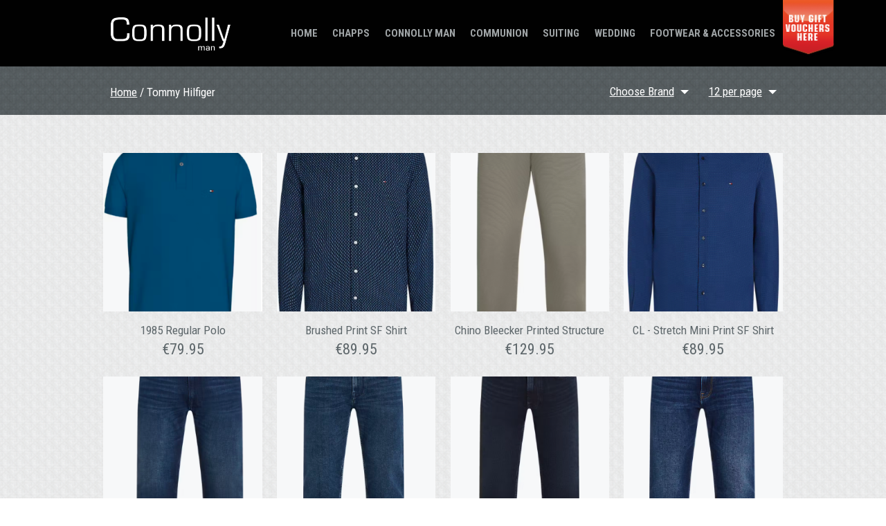

--- FILE ---
content_type: text/html; charset=UTF-8
request_url: http://www.connollyman.com/product-category/fashion/tommy-hilfiger-fashion/
body_size: 16737
content:
<!doctype html>
<html lang="en-US" id="html">
<head>
    <meta charset="utf-8" />
<script type="text/javascript">
/* <![CDATA[ */
var gform;gform||(document.addEventListener("gform_main_scripts_loaded",function(){gform.scriptsLoaded=!0}),document.addEventListener("gform/theme/scripts_loaded",function(){gform.themeScriptsLoaded=!0}),window.addEventListener("DOMContentLoaded",function(){gform.domLoaded=!0}),gform={domLoaded:!1,scriptsLoaded:!1,themeScriptsLoaded:!1,isFormEditor:()=>"function"==typeof InitializeEditor,callIfLoaded:function(o){return!(!gform.domLoaded||!gform.scriptsLoaded||!gform.themeScriptsLoaded&&!gform.isFormEditor()||(gform.isFormEditor()&&console.warn("The use of gform.initializeOnLoaded() is deprecated in the form editor context and will be removed in Gravity Forms 3.1."),o(),0))},initializeOnLoaded:function(o){gform.callIfLoaded(o)||(document.addEventListener("gform_main_scripts_loaded",()=>{gform.scriptsLoaded=!0,gform.callIfLoaded(o)}),document.addEventListener("gform/theme/scripts_loaded",()=>{gform.themeScriptsLoaded=!0,gform.callIfLoaded(o)}),window.addEventListener("DOMContentLoaded",()=>{gform.domLoaded=!0,gform.callIfLoaded(o)}))},hooks:{action:{},filter:{}},addAction:function(o,r,e,t){gform.addHook("action",o,r,e,t)},addFilter:function(o,r,e,t){gform.addHook("filter",o,r,e,t)},doAction:function(o){gform.doHook("action",o,arguments)},applyFilters:function(o){return gform.doHook("filter",o,arguments)},removeAction:function(o,r){gform.removeHook("action",o,r)},removeFilter:function(o,r,e){gform.removeHook("filter",o,r,e)},addHook:function(o,r,e,t,n){null==gform.hooks[o][r]&&(gform.hooks[o][r]=[]);var d=gform.hooks[o][r];null==n&&(n=r+"_"+d.length),gform.hooks[o][r].push({tag:n,callable:e,priority:t=null==t?10:t})},doHook:function(r,o,e){var t;if(e=Array.prototype.slice.call(e,1),null!=gform.hooks[r][o]&&((o=gform.hooks[r][o]).sort(function(o,r){return o.priority-r.priority}),o.forEach(function(o){"function"!=typeof(t=o.callable)&&(t=window[t]),"action"==r?t.apply(null,e):e[0]=t.apply(null,e)})),"filter"==r)return e[0]},removeHook:function(o,r,t,n){var e;null!=gform.hooks[o][r]&&(e=(e=gform.hooks[o][r]).filter(function(o,r,e){return!!(null!=n&&n!=o.tag||null!=t&&t!=o.priority)}),gform.hooks[o][r]=e)}});
/* ]]> */
</script>

    <meta name="viewport" content="width=device-width, initial-scale=1.0" />
    <title>Connolly Man | Wedding Hire | Formal Suits | Debs &raquo; Product categories &raquo; Tommy Hilfiger</title>
    <meta name='robots' content='max-image-preview:large' />
<link rel="alternate" type="application/rss+xml" title="Connolly Man | Wedding Hire | Formal Suits | Debs &raquo; Tommy Hilfiger Category Feed" href="http://www.connollyman.com/product-category/tommy-hilfiger-fashion/feed/" />
<style id='wp-img-auto-sizes-contain-inline-css' type='text/css'>
img:is([sizes=auto i],[sizes^="auto," i]){contain-intrinsic-size:3000px 1500px}
/*# sourceURL=wp-img-auto-sizes-contain-inline-css */
</style>
<style id='wp-emoji-styles-inline-css' type='text/css'>

	img.wp-smiley, img.emoji {
		display: inline !important;
		border: none !important;
		box-shadow: none !important;
		height: 1em !important;
		width: 1em !important;
		margin: 0 0.07em !important;
		vertical-align: -0.1em !important;
		background: none !important;
		padding: 0 !important;
	}
/*# sourceURL=wp-emoji-styles-inline-css */
</style>
<style id='wp-block-library-inline-css' type='text/css'>
:root{--wp-block-synced-color:#7a00df;--wp-block-synced-color--rgb:122,0,223;--wp-bound-block-color:var(--wp-block-synced-color);--wp-editor-canvas-background:#ddd;--wp-admin-theme-color:#007cba;--wp-admin-theme-color--rgb:0,124,186;--wp-admin-theme-color-darker-10:#006ba1;--wp-admin-theme-color-darker-10--rgb:0,107,160.5;--wp-admin-theme-color-darker-20:#005a87;--wp-admin-theme-color-darker-20--rgb:0,90,135;--wp-admin-border-width-focus:2px}@media (min-resolution:192dpi){:root{--wp-admin-border-width-focus:1.5px}}.wp-element-button{cursor:pointer}:root .has-very-light-gray-background-color{background-color:#eee}:root .has-very-dark-gray-background-color{background-color:#313131}:root .has-very-light-gray-color{color:#eee}:root .has-very-dark-gray-color{color:#313131}:root .has-vivid-green-cyan-to-vivid-cyan-blue-gradient-background{background:linear-gradient(135deg,#00d084,#0693e3)}:root .has-purple-crush-gradient-background{background:linear-gradient(135deg,#34e2e4,#4721fb 50%,#ab1dfe)}:root .has-hazy-dawn-gradient-background{background:linear-gradient(135deg,#faaca8,#dad0ec)}:root .has-subdued-olive-gradient-background{background:linear-gradient(135deg,#fafae1,#67a671)}:root .has-atomic-cream-gradient-background{background:linear-gradient(135deg,#fdd79a,#004a59)}:root .has-nightshade-gradient-background{background:linear-gradient(135deg,#330968,#31cdcf)}:root .has-midnight-gradient-background{background:linear-gradient(135deg,#020381,#2874fc)}:root{--wp--preset--font-size--normal:16px;--wp--preset--font-size--huge:42px}.has-regular-font-size{font-size:1em}.has-larger-font-size{font-size:2.625em}.has-normal-font-size{font-size:var(--wp--preset--font-size--normal)}.has-huge-font-size{font-size:var(--wp--preset--font-size--huge)}.has-text-align-center{text-align:center}.has-text-align-left{text-align:left}.has-text-align-right{text-align:right}.has-fit-text{white-space:nowrap!important}#end-resizable-editor-section{display:none}.aligncenter{clear:both}.items-justified-left{justify-content:flex-start}.items-justified-center{justify-content:center}.items-justified-right{justify-content:flex-end}.items-justified-space-between{justify-content:space-between}.screen-reader-text{border:0;clip-path:inset(50%);height:1px;margin:-1px;overflow:hidden;padding:0;position:absolute;width:1px;word-wrap:normal!important}.screen-reader-text:focus{background-color:#ddd;clip-path:none;color:#444;display:block;font-size:1em;height:auto;left:5px;line-height:normal;padding:15px 23px 14px;text-decoration:none;top:5px;width:auto;z-index:100000}html :where(.has-border-color){border-style:solid}html :where([style*=border-top-color]){border-top-style:solid}html :where([style*=border-right-color]){border-right-style:solid}html :where([style*=border-bottom-color]){border-bottom-style:solid}html :where([style*=border-left-color]){border-left-style:solid}html :where([style*=border-width]){border-style:solid}html :where([style*=border-top-width]){border-top-style:solid}html :where([style*=border-right-width]){border-right-style:solid}html :where([style*=border-bottom-width]){border-bottom-style:solid}html :where([style*=border-left-width]){border-left-style:solid}html :where(img[class*=wp-image-]){height:auto;max-width:100%}:where(figure){margin:0 0 1em}html :where(.is-position-sticky){--wp-admin--admin-bar--position-offset:var(--wp-admin--admin-bar--height,0px)}@media screen and (max-width:600px){html :where(.is-position-sticky){--wp-admin--admin-bar--position-offset:0px}}

/*# sourceURL=wp-block-library-inline-css */
</style><link rel='stylesheet' id='wc-blocks-style-css' href='http://www.connollyman.com/wp-content/plugins/woocommerce/assets/client/blocks/wc-blocks.css?ver=wc-10.4.3' type='text/css' media='all' />
<style id='global-styles-inline-css' type='text/css'>
:root{--wp--preset--aspect-ratio--square: 1;--wp--preset--aspect-ratio--4-3: 4/3;--wp--preset--aspect-ratio--3-4: 3/4;--wp--preset--aspect-ratio--3-2: 3/2;--wp--preset--aspect-ratio--2-3: 2/3;--wp--preset--aspect-ratio--16-9: 16/9;--wp--preset--aspect-ratio--9-16: 9/16;--wp--preset--color--black: #000000;--wp--preset--color--cyan-bluish-gray: #abb8c3;--wp--preset--color--white: #ffffff;--wp--preset--color--pale-pink: #f78da7;--wp--preset--color--vivid-red: #cf2e2e;--wp--preset--color--luminous-vivid-orange: #ff6900;--wp--preset--color--luminous-vivid-amber: #fcb900;--wp--preset--color--light-green-cyan: #7bdcb5;--wp--preset--color--vivid-green-cyan: #00d084;--wp--preset--color--pale-cyan-blue: #8ed1fc;--wp--preset--color--vivid-cyan-blue: #0693e3;--wp--preset--color--vivid-purple: #9b51e0;--wp--preset--gradient--vivid-cyan-blue-to-vivid-purple: linear-gradient(135deg,rgb(6,147,227) 0%,rgb(155,81,224) 100%);--wp--preset--gradient--light-green-cyan-to-vivid-green-cyan: linear-gradient(135deg,rgb(122,220,180) 0%,rgb(0,208,130) 100%);--wp--preset--gradient--luminous-vivid-amber-to-luminous-vivid-orange: linear-gradient(135deg,rgb(252,185,0) 0%,rgb(255,105,0) 100%);--wp--preset--gradient--luminous-vivid-orange-to-vivid-red: linear-gradient(135deg,rgb(255,105,0) 0%,rgb(207,46,46) 100%);--wp--preset--gradient--very-light-gray-to-cyan-bluish-gray: linear-gradient(135deg,rgb(238,238,238) 0%,rgb(169,184,195) 100%);--wp--preset--gradient--cool-to-warm-spectrum: linear-gradient(135deg,rgb(74,234,220) 0%,rgb(151,120,209) 20%,rgb(207,42,186) 40%,rgb(238,44,130) 60%,rgb(251,105,98) 80%,rgb(254,248,76) 100%);--wp--preset--gradient--blush-light-purple: linear-gradient(135deg,rgb(255,206,236) 0%,rgb(152,150,240) 100%);--wp--preset--gradient--blush-bordeaux: linear-gradient(135deg,rgb(254,205,165) 0%,rgb(254,45,45) 50%,rgb(107,0,62) 100%);--wp--preset--gradient--luminous-dusk: linear-gradient(135deg,rgb(255,203,112) 0%,rgb(199,81,192) 50%,rgb(65,88,208) 100%);--wp--preset--gradient--pale-ocean: linear-gradient(135deg,rgb(255,245,203) 0%,rgb(182,227,212) 50%,rgb(51,167,181) 100%);--wp--preset--gradient--electric-grass: linear-gradient(135deg,rgb(202,248,128) 0%,rgb(113,206,126) 100%);--wp--preset--gradient--midnight: linear-gradient(135deg,rgb(2,3,129) 0%,rgb(40,116,252) 100%);--wp--preset--font-size--small: 13px;--wp--preset--font-size--medium: 20px;--wp--preset--font-size--large: 36px;--wp--preset--font-size--x-large: 42px;--wp--preset--spacing--20: 0.44rem;--wp--preset--spacing--30: 0.67rem;--wp--preset--spacing--40: 1rem;--wp--preset--spacing--50: 1.5rem;--wp--preset--spacing--60: 2.25rem;--wp--preset--spacing--70: 3.38rem;--wp--preset--spacing--80: 5.06rem;--wp--preset--shadow--natural: 6px 6px 9px rgba(0, 0, 0, 0.2);--wp--preset--shadow--deep: 12px 12px 50px rgba(0, 0, 0, 0.4);--wp--preset--shadow--sharp: 6px 6px 0px rgba(0, 0, 0, 0.2);--wp--preset--shadow--outlined: 6px 6px 0px -3px rgb(255, 255, 255), 6px 6px rgb(0, 0, 0);--wp--preset--shadow--crisp: 6px 6px 0px rgb(0, 0, 0);}:where(.is-layout-flex){gap: 0.5em;}:where(.is-layout-grid){gap: 0.5em;}body .is-layout-flex{display: flex;}.is-layout-flex{flex-wrap: wrap;align-items: center;}.is-layout-flex > :is(*, div){margin: 0;}body .is-layout-grid{display: grid;}.is-layout-grid > :is(*, div){margin: 0;}:where(.wp-block-columns.is-layout-flex){gap: 2em;}:where(.wp-block-columns.is-layout-grid){gap: 2em;}:where(.wp-block-post-template.is-layout-flex){gap: 1.25em;}:where(.wp-block-post-template.is-layout-grid){gap: 1.25em;}.has-black-color{color: var(--wp--preset--color--black) !important;}.has-cyan-bluish-gray-color{color: var(--wp--preset--color--cyan-bluish-gray) !important;}.has-white-color{color: var(--wp--preset--color--white) !important;}.has-pale-pink-color{color: var(--wp--preset--color--pale-pink) !important;}.has-vivid-red-color{color: var(--wp--preset--color--vivid-red) !important;}.has-luminous-vivid-orange-color{color: var(--wp--preset--color--luminous-vivid-orange) !important;}.has-luminous-vivid-amber-color{color: var(--wp--preset--color--luminous-vivid-amber) !important;}.has-light-green-cyan-color{color: var(--wp--preset--color--light-green-cyan) !important;}.has-vivid-green-cyan-color{color: var(--wp--preset--color--vivid-green-cyan) !important;}.has-pale-cyan-blue-color{color: var(--wp--preset--color--pale-cyan-blue) !important;}.has-vivid-cyan-blue-color{color: var(--wp--preset--color--vivid-cyan-blue) !important;}.has-vivid-purple-color{color: var(--wp--preset--color--vivid-purple) !important;}.has-black-background-color{background-color: var(--wp--preset--color--black) !important;}.has-cyan-bluish-gray-background-color{background-color: var(--wp--preset--color--cyan-bluish-gray) !important;}.has-white-background-color{background-color: var(--wp--preset--color--white) !important;}.has-pale-pink-background-color{background-color: var(--wp--preset--color--pale-pink) !important;}.has-vivid-red-background-color{background-color: var(--wp--preset--color--vivid-red) !important;}.has-luminous-vivid-orange-background-color{background-color: var(--wp--preset--color--luminous-vivid-orange) !important;}.has-luminous-vivid-amber-background-color{background-color: var(--wp--preset--color--luminous-vivid-amber) !important;}.has-light-green-cyan-background-color{background-color: var(--wp--preset--color--light-green-cyan) !important;}.has-vivid-green-cyan-background-color{background-color: var(--wp--preset--color--vivid-green-cyan) !important;}.has-pale-cyan-blue-background-color{background-color: var(--wp--preset--color--pale-cyan-blue) !important;}.has-vivid-cyan-blue-background-color{background-color: var(--wp--preset--color--vivid-cyan-blue) !important;}.has-vivid-purple-background-color{background-color: var(--wp--preset--color--vivid-purple) !important;}.has-black-border-color{border-color: var(--wp--preset--color--black) !important;}.has-cyan-bluish-gray-border-color{border-color: var(--wp--preset--color--cyan-bluish-gray) !important;}.has-white-border-color{border-color: var(--wp--preset--color--white) !important;}.has-pale-pink-border-color{border-color: var(--wp--preset--color--pale-pink) !important;}.has-vivid-red-border-color{border-color: var(--wp--preset--color--vivid-red) !important;}.has-luminous-vivid-orange-border-color{border-color: var(--wp--preset--color--luminous-vivid-orange) !important;}.has-luminous-vivid-amber-border-color{border-color: var(--wp--preset--color--luminous-vivid-amber) !important;}.has-light-green-cyan-border-color{border-color: var(--wp--preset--color--light-green-cyan) !important;}.has-vivid-green-cyan-border-color{border-color: var(--wp--preset--color--vivid-green-cyan) !important;}.has-pale-cyan-blue-border-color{border-color: var(--wp--preset--color--pale-cyan-blue) !important;}.has-vivid-cyan-blue-border-color{border-color: var(--wp--preset--color--vivid-cyan-blue) !important;}.has-vivid-purple-border-color{border-color: var(--wp--preset--color--vivid-purple) !important;}.has-vivid-cyan-blue-to-vivid-purple-gradient-background{background: var(--wp--preset--gradient--vivid-cyan-blue-to-vivid-purple) !important;}.has-light-green-cyan-to-vivid-green-cyan-gradient-background{background: var(--wp--preset--gradient--light-green-cyan-to-vivid-green-cyan) !important;}.has-luminous-vivid-amber-to-luminous-vivid-orange-gradient-background{background: var(--wp--preset--gradient--luminous-vivid-amber-to-luminous-vivid-orange) !important;}.has-luminous-vivid-orange-to-vivid-red-gradient-background{background: var(--wp--preset--gradient--luminous-vivid-orange-to-vivid-red) !important;}.has-very-light-gray-to-cyan-bluish-gray-gradient-background{background: var(--wp--preset--gradient--very-light-gray-to-cyan-bluish-gray) !important;}.has-cool-to-warm-spectrum-gradient-background{background: var(--wp--preset--gradient--cool-to-warm-spectrum) !important;}.has-blush-light-purple-gradient-background{background: var(--wp--preset--gradient--blush-light-purple) !important;}.has-blush-bordeaux-gradient-background{background: var(--wp--preset--gradient--blush-bordeaux) !important;}.has-luminous-dusk-gradient-background{background: var(--wp--preset--gradient--luminous-dusk) !important;}.has-pale-ocean-gradient-background{background: var(--wp--preset--gradient--pale-ocean) !important;}.has-electric-grass-gradient-background{background: var(--wp--preset--gradient--electric-grass) !important;}.has-midnight-gradient-background{background: var(--wp--preset--gradient--midnight) !important;}.has-small-font-size{font-size: var(--wp--preset--font-size--small) !important;}.has-medium-font-size{font-size: var(--wp--preset--font-size--medium) !important;}.has-large-font-size{font-size: var(--wp--preset--font-size--large) !important;}.has-x-large-font-size{font-size: var(--wp--preset--font-size--x-large) !important;}
/*# sourceURL=global-styles-inline-css */
</style>

<style id='classic-theme-styles-inline-css' type='text/css'>
/*! This file is auto-generated */
.wp-block-button__link{color:#fff;background-color:#32373c;border-radius:9999px;box-shadow:none;text-decoration:none;padding:calc(.667em + 2px) calc(1.333em + 2px);font-size:1.125em}.wp-block-file__button{background:#32373c;color:#fff;text-decoration:none}
/*# sourceURL=/wp-includes/css/classic-themes.min.css */
</style>
<link rel='stylesheet' id='jquery-smooth-scroll-css' href='http://www.connollyman.com/wp-content/plugins/jquery-smooth-scroll/css/style.css?ver=6.9' type='text/css' media='all' />
<link rel='stylesheet' id='woocommerce-layout-css' href='http://www.connollyman.com/wp-content/plugins/woocommerce/assets/css/woocommerce-layout.css?ver=10.4.3' type='text/css' media='all' />
<link rel='stylesheet' id='woocommerce-smallscreen-css' href='http://www.connollyman.com/wp-content/plugins/woocommerce/assets/css/woocommerce-smallscreen.css?ver=10.4.3' type='text/css' media='only screen and (max-width: 768px)' />
<link rel='stylesheet' id='woocommerce-general-css' href='http://www.connollyman.com/wp-content/plugins/woocommerce/assets/css/woocommerce.css?ver=10.4.3' type='text/css' media='all' />
<style id='woocommerce-inline-inline-css' type='text/css'>
.woocommerce form .form-row .required { visibility: visible; }
/*# sourceURL=woocommerce-inline-inline-css */
</style>
<link rel='stylesheet' id='style-css' href='http://www.connollyman.com/wp-content/themes/connolly/style.css?ver=6.9' type='text/css' media='all' />
<link rel='stylesheet' id='acton-styles-css' href='http://www.connollyman.com/wp-content/themes/connolly/styles/acton-styles.css?ver=6.9' type='text/css' media='all' />
<link rel='stylesheet' id='smoothness-css' href='http://www.connollyman.com/wp-content/themes/connolly/css/jquery-ui.structure.min.css?ver=6.9' type='text/css' media='all' />
<script type="text/javascript" src="http://www.connollyman.com/wp-includes/js/jquery/jquery.min.js?ver=3.7.1" id="jquery-core-js"></script>
<script type="text/javascript" src="http://www.connollyman.com/wp-includes/js/jquery/jquery-migrate.min.js?ver=3.4.1" id="jquery-migrate-js"></script>
<script type="text/javascript" src="http://www.connollyman.com/wp-content/plugins/woocommerce/assets/js/jquery-blockui/jquery.blockUI.min.js?ver=2.7.0-wc.10.4.3" id="wc-jquery-blockui-js" defer="defer" data-wp-strategy="defer"></script>
<script type="text/javascript" src="http://www.connollyman.com/wp-content/plugins/woocommerce/assets/js/js-cookie/js.cookie.min.js?ver=2.1.4-wc.10.4.3" id="wc-js-cookie-js" defer="defer" data-wp-strategy="defer"></script>
<script type="text/javascript" id="woocommerce-js-extra">
/* <![CDATA[ */
var woocommerce_params = {"ajax_url":"/wp-admin/admin-ajax.php","wc_ajax_url":"/?wc-ajax=%%endpoint%%","i18n_password_show":"Show password","i18n_password_hide":"Hide password"};
//# sourceURL=woocommerce-js-extra
/* ]]> */
</script>
<script type="text/javascript" src="http://www.connollyman.com/wp-content/plugins/woocommerce/assets/js/frontend/woocommerce.min.js?ver=10.4.3" id="woocommerce-js" defer="defer" data-wp-strategy="defer"></script>
<link rel="https://api.w.org/" href="http://www.connollyman.com/wp-json/" /><link rel="alternate" title="JSON" type="application/json" href="http://www.connollyman.com/wp-json/wp/v2/product_cat/62" /><link rel="EditURI" type="application/rsd+xml" title="RSD" href="http://www.connollyman.com/xmlrpc.php?rsd" />
<script type="text/javascript">
(function(url){
	if(/(?:Chrome\/26\.0\.1410\.63 Safari\/537\.31|WordfenceTestMonBot)/.test(navigator.userAgent)){ return; }
	var addEvent = function(evt, handler) {
		if (window.addEventListener) {
			document.addEventListener(evt, handler, false);
		} else if (window.attachEvent) {
			document.attachEvent('on' + evt, handler);
		}
	};
	var removeEvent = function(evt, handler) {
		if (window.removeEventListener) {
			document.removeEventListener(evt, handler, false);
		} else if (window.detachEvent) {
			document.detachEvent('on' + evt, handler);
		}
	};
	var evts = 'contextmenu dblclick drag dragend dragenter dragleave dragover dragstart drop keydown keypress keyup mousedown mousemove mouseout mouseover mouseup mousewheel scroll'.split(' ');
	var logHuman = function() {
		if (window.wfLogHumanRan) { return; }
		window.wfLogHumanRan = true;
		var wfscr = document.createElement('script');
		wfscr.type = 'text/javascript';
		wfscr.async = true;
		wfscr.src = url + '&r=' + Math.random();
		(document.getElementsByTagName('head')[0]||document.getElementsByTagName('body')[0]).appendChild(wfscr);
		for (var i = 0; i < evts.length; i++) {
			removeEvent(evts[i], logHuman);
		}
	};
	for (var i = 0; i < evts.length; i++) {
		addEvent(evts[i], logHuman);
	}
})('//www.connollyman.com/?wordfence_lh=1&hid=242CC6C908EEEE0FFD321BBF5A8320C3');
</script>	<noscript><style>.woocommerce-product-gallery{ opacity: 1 !important; }</style></noscript>
	<style type="text/css">.recentcomments a{display:inline !important;padding:0 !important;margin:0 !important;}</style>    <script type="text/javascript">
        WebFontConfig = {
            google: { families: [ 'Roboto+Condensed:300italic,400italic,700italic,400,700,300:latin', 'Michroma::latin' ] }
        };
        (function() {
            var wf = document.createElement('script');
            wf.src = ('https:' == document.location.protocol ? 'https' : 'http') +
            '://ajax.googleapis.com/ajax/libs/webfont/1/webfont.js';
            wf.type = 'text/javascript';
            wf.async = 'true';
            var s = document.getElementsByTagName('script')[0];
            s.parentNode.insertBefore(wf, s);
        })(); </script>

    <!--  meta data for Facebook  -->
    <meta property="og:title" content="1985 Regular Polo" />
    <meta property="og:site_name" content="Connolly Man | Wedding Hire | Formal Suits | Debs"/>
    <meta property="og:url" content="http://www.connollyman.com/product/1985-regular-polo-2/" />
<link rel='stylesheet' id='gforms_reset_css-css' href='http://www.connollyman.com/wp-content/plugins/gravityforms/legacy/css/formreset.min.css?ver=2.9.25' type='text/css' media='all' />
<link rel='stylesheet' id='gforms_formsmain_css-css' href='http://www.connollyman.com/wp-content/plugins/gravityforms/legacy/css/formsmain.min.css?ver=2.9.25' type='text/css' media='all' />
<link rel='stylesheet' id='gforms_ready_class_css-css' href='http://www.connollyman.com/wp-content/plugins/gravityforms/legacy/css/readyclass.min.css?ver=2.9.25' type='text/css' media='all' />
<link rel='stylesheet' id='gforms_browsers_css-css' href='http://www.connollyman.com/wp-content/plugins/gravityforms/legacy/css/browsers.min.css?ver=2.9.25' type='text/css' media='all' />
</head>
<body class="archive tax-product_cat term-tommy-hilfiger-fashion term-62 wp-theme-connolly theme-connolly woocommerce woocommerce-page woocommerce-no-js">

<div class="off-canvas-wrap" data-offcanvas>
    <header class="header contain-to-grid sticky">
        <nav class="tab-bar top-bar" data-topbar>

            <div class="columns medium-3 small-6">
                <a class="logo" href="http://www.connollyman.com"><img src="http://www.connollyman.com/wp-content/uploads/2015/07/logo.png" alt="Connonly Man logo"/></a>
            </div>
            <div class="columns medium-9 small-6">
                <section class="top-bar-section right hide-for-tablet main-menu medium-9 small-6">
                                        <ul class="menu"><li id="menu-item-32" class="menu-item menu-item-type-post_type menu-item-object-page menu-item-home menu-item-32"><a href="http://www.connollyman.com/">Home</a></li>
<li id="menu-item-31" class="menu-item menu-item-type-post_type menu-item-object-page menu-item-31"><a href="http://www.connollyman.com/chapps/">Chapps</a></li>
<li id="menu-item-30" class="menu-item menu-item-type-post_type menu-item-object-page menu-item-30"><a href="http://www.connollyman.com/lifestyle/">Connolly Man</a></li>
<li id="menu-item-4271" class="menu-item menu-item-type-custom menu-item-object-custom menu-item-4271"><a href="http://www.connollyman.com/product-category/communion-suits/">Communion</a></li>
<li id="menu-item-29" class="menu-item menu-item-type-post_type menu-item-object-page menu-item-29"><a href="http://www.connollyman.com/suiting/">Suiting</a></li>
<li id="menu-item-28" class="menu-item menu-item-type-post_type menu-item-object-page menu-item-28"><a href="http://www.connollyman.com/formal-wedding/">Wedding</a></li>
<li id="menu-item-27" class="menu-item menu-item-type-post_type menu-item-object-page menu-item-27"><a href="http://www.connollyman.com/footwear-accessories/">Footwear &#038; Accessories</a></li>
</ul>                </section>
                <section class="right-small show-for-tablet">
                    <a class="left-off-canvas-toggle menu-icon" href="#"><span></span></a>
                </section>
            </div>
                            <div class="buy-gift-banner">
                    <a href="http://www.connollyman.com/vouchers/">
                        <img src="http://www.connollyman.com/wp-content/uploads/2015/07/buy-gift.png" alt="Buy Gift Vouchers"/>
                    </a>
                </div>
            
        </nav>
    </header>
    <div class="inner-wrap">
        <section class="main-section">

<!-- from global/wrapper-start.php -->
<div id="container">
    <div id="content" role="main">
<!-- end of global/wrapper-start.php -->
        <div class="wrap default-bg-dark">
            <div class="row">
            <nav class="woocommerce-breadcrumb"><a href="http://www.connollyman.com">Home</a> &#47; Tommy Hilfiger</nav>                                <div class="filter-bar">
	                    <div class="woocommerce-notices-wrapper"></div>    <form method="POST" name="results" class="woocommerce-ordering">
        <select name="woocommerce-sort-by-columns" id="woocommerce-sort-by-columns" class="sortby" onchange="this.form.submit()">
            <option value="12"  >12 per page</option><option value="24"  >24 per page</option><option value="-1"  >All</option>        </select>
    </form>

     </span>	<form name="brands_filter" method="POST">
		<select name="brands_select">
			<option value="">Choose Brand</option>
			
				<option value="221" >Jackets</option>
			
				<option value="222" >Shirts</option>
			
				<option value="223" >Jeans</option>
			
				<option value="224" >Chinos</option>
			
				<option value="225" >Sweatpants</option>
			
				<option value="226" >Sweatshirts</option>
			
				<option value="227" >Knitwear</option>
			
				<option value="229" >T-Shirts</option>
			
				<option value="230" >Poloshirts</option>
					</select>
	</form>
                    </div>
                            </div>
        </div>

		
		<div class="category-description default-bg-light">
            <div class="row">
                            </div>
        </div>

		            <div class="products-wrap default-bg-light">
                <div class="row">
                    
                    <ul class="products-list medium-block-grid-4 small-block-grid-2">

                    
                    
                        <li class="first post-12216 product type-product status-publish has-post-thumbnail product_cat-poloshirts product_cat-tommy-hilfiger-fashion product_tag-tommy-hilfiger  instock shipping-taxable purchasable product-type-simple">

	<a href="http://www.connollyman.com/product/1985-regular-polo-2/" class="woocommerce-LoopProduct-link woocommerce-loop-product__link">
	<a href="http://www.connollyman.com/product/1985-regular-polo-2/">

		<img width="300" height="300" src="http://www.connollyman.com/wp-content/uploads/2024/09/1985-regular-polo-c3d-300x300.png" class="attachment-woocommerce_thumbnail size-woocommerce_thumbnail" alt="1985 Regular Polo" decoding="async" fetchpriority="high" srcset="http://www.connollyman.com/wp-content/uploads/2024/09/1985-regular-polo-c3d-300x300.png 300w, http://www.connollyman.com/wp-content/uploads/2024/09/1985-regular-polo-c3d-100x100.png 100w" sizes="(max-width: 300px) 100vw, 300px" />
                        <span class="product-title">1985 Regular Polo</span>
        
		
	<span class="price"><span class="woocommerce-Price-amount amount"><bdi><span class="woocommerce-Price-currencySymbol">&euro;</span>79.95</bdi></span></span>

	</a>

	</a>
</li>

                    
                        <li class="post-12234 product type-product status-publish has-post-thumbnail product_cat-shirts-tommy-hilfiger-fashion product_cat-tommy-hilfiger-fashion product_tag-tommy-hilfiger last instock shipping-taxable purchasable product-type-simple">

	<a href="http://www.connollyman.com/product/brushed-print-sf-shirt/" class="woocommerce-LoopProduct-link woocommerce-loop-product__link">
	<a href="http://www.connollyman.com/product/brushed-print-sf-shirt/">

		<img width="300" height="300" src="http://www.connollyman.com/wp-content/uploads/2024/09/Brushed-Print-SF-Sh-OGY-300x300.png" class="attachment-woocommerce_thumbnail size-woocommerce_thumbnail" alt="Brushed Print SF Shirt" decoding="async" srcset="http://www.connollyman.com/wp-content/uploads/2024/09/Brushed-Print-SF-Sh-OGY-300x300.png 300w, http://www.connollyman.com/wp-content/uploads/2024/09/Brushed-Print-SF-Sh-OGY-100x100.png 100w" sizes="(max-width: 300px) 100vw, 300px" />
                        <span class="product-title">Brushed Print SF Shirt</span>
        
		
	<span class="price"><span class="woocommerce-Price-amount amount"><bdi><span class="woocommerce-Price-currencySymbol">&euro;</span>89.95</bdi></span></span>

	</a>

	</a>
</li>

                    
                        <li class="first post-12242 product type-product status-publish has-post-thumbnail product_cat-chinos product_cat-tommy-hilfiger-fashion product_tag-tommy-hilfiger  instock shipping-taxable purchasable product-type-simple">

	<a href="http://www.connollyman.com/product/chino-bleecker-printed-structure/" class="woocommerce-LoopProduct-link woocommerce-loop-product__link">
	<a href="http://www.connollyman.com/product/chino-bleecker-printed-structure/">

		<img width="300" height="300" src="http://www.connollyman.com/wp-content/uploads/2024/09/bleecker-printed-structure-PR2-300x300.png" class="attachment-woocommerce_thumbnail size-woocommerce_thumbnail" alt="Chino Bleecker Printed Structure" decoding="async" srcset="http://www.connollyman.com/wp-content/uploads/2024/09/bleecker-printed-structure-PR2-300x300.png 300w, http://www.connollyman.com/wp-content/uploads/2024/09/bleecker-printed-structure-PR2-100x100.png 100w" sizes="(max-width: 300px) 100vw, 300px" />
                        <span class="product-title">Chino Bleecker Printed Structure</span>
        
		
	<span class="price"><span class="woocommerce-Price-amount amount"><bdi><span class="woocommerce-Price-currencySymbol">&euro;</span>129.95</bdi></span></span>

	</a>

	</a>
</li>

                    
                        <li class="post-12196 product type-product status-publish has-post-thumbnail product_cat-shirts-tommy-hilfiger-fashion product_cat-tommy-hilfiger-fashion product_tag-tommy-hilfiger last instock shipping-taxable purchasable product-type-simple">

	<a href="http://www.connollyman.com/product/cl-stretch-mini-print-sf-shirt/" class="woocommerce-LoopProduct-link woocommerce-loop-product__link">
	<a href="http://www.connollyman.com/product/cl-stretch-mini-print-sf-shirt/">

		<img width="300" height="300" src="http://www.connollyman.com/wp-content/uploads/2024/09/cl-stretch-mini-print-0gy-300x300.png" class="attachment-woocommerce_thumbnail size-woocommerce_thumbnail" alt="CL - Stretch Mini Print SF Shirt" decoding="async" loading="lazy" srcset="http://www.connollyman.com/wp-content/uploads/2024/09/cl-stretch-mini-print-0gy-300x300.png 300w, http://www.connollyman.com/wp-content/uploads/2024/09/cl-stretch-mini-print-0gy-100x100.png 100w" sizes="auto, (max-width: 300px) 100vw, 300px" />
                        <span class="product-title">CL - Stretch Mini Print SF Shirt</span>
        
		
	<span class="price"><span class="woocommerce-Price-amount amount"><bdi><span class="woocommerce-Price-currencySymbol">&euro;</span>89.95</bdi></span></span>

	</a>

	</a>
</li>

                    
                        <li class="first post-12791 product type-product status-publish has-post-thumbnail product_cat-jeans-tommy-hilfiger-fashion product_cat-tommy-hilfiger-fashion product_tag-tommy-hilfiger  instock shipping-taxable purchasable product-type-simple">

	<a href="http://www.connollyman.com/product/core-bleeker/" class="woocommerce-LoopProduct-link woocommerce-loop-product__link">
	<a href="http://www.connollyman.com/product/core-bleeker/">

		<img width="266" height="300" src="http://www.connollyman.com/wp-content/uploads/2025/02/core-bleeker-deep-blue-266x300.png" class="attachment-woocommerce_thumbnail size-woocommerce_thumbnail" alt="Core Bleeker" decoding="async" loading="lazy" />
                        <span class="product-title">Core Bleeker</span>
        
		
	<span class="price"><span class="woocommerce-Price-amount amount"><bdi><span class="woocommerce-Price-currencySymbol">&euro;</span>119.95</bdi></span></span>

	</a>

	</a>
</li>

                    
                        <li class="post-12786 product type-product status-publish has-post-thumbnail product_cat-jeans-tommy-hilfiger-fashion product_cat-tommy-hilfiger-fashion product_tag-tommy-hilfiger last instock shipping-taxable purchasable product-type-simple">

	<a href="http://www.connollyman.com/product/core-denton/" class="woocommerce-LoopProduct-link woocommerce-loop-product__link">
	<a href="http://www.connollyman.com/product/core-denton/">

		<img width="278" height="300" src="http://www.connollyman.com/wp-content/uploads/2025/02/core-denton-tinted-blue-278x300.png" class="attachment-woocommerce_thumbnail size-woocommerce_thumbnail" alt="Core Denton" decoding="async" loading="lazy" />
                        <span class="product-title">Core Denton</span>
        
		
	<span class="price"><span class="woocommerce-Price-amount amount"><bdi><span class="woocommerce-Price-currencySymbol">&euro;</span>119.95</bdi></span></span>

	</a>

	</a>
</li>

                    
                        <li class="first post-12793 product type-product status-publish has-post-thumbnail product_cat-jeans-tommy-hilfiger-fashion product_cat-tommy-hilfiger-fashion product_tag-tommy-hilfiger  instock shipping-taxable purchasable product-type-simple">

	<a href="http://www.connollyman.com/product/core-denton-2/" class="woocommerce-LoopProduct-link woocommerce-loop-product__link">
	<a href="http://www.connollyman.com/product/core-denton-2/">

		<img width="282" height="300" src="http://www.connollyman.com/wp-content/uploads/2025/02/core-denton-blue-black-1-282x300.png" class="attachment-woocommerce_thumbnail size-woocommerce_thumbnail" alt="Core Denton" decoding="async" loading="lazy" />
                        <span class="product-title">Core Denton</span>
        
		
	<span class="price"><span class="woocommerce-Price-amount amount"><bdi><span class="woocommerce-Price-currencySymbol">&euro;</span>119.95</bdi></span></span>

	</a>

	</a>
</li>

                    
                        <li class="post-12796 product type-product status-publish has-post-thumbnail product_cat-jeans-tommy-hilfiger-fashion product_cat-tommy-hilfiger-fashion product_tag-tommy-hilfiger last instock shipping-taxable purchasable product-type-simple">

	<a href="http://www.connollyman.com/product/core-denton-3/" class="woocommerce-LoopProduct-link woocommerce-loop-product__link">
	<a href="http://www.connollyman.com/product/core-denton-3/">

		<img width="267" height="300" src="http://www.connollyman.com/wp-content/uploads/2025/02/core-denton-dark-blue-267x300.png" class="attachment-woocommerce_thumbnail size-woocommerce_thumbnail" alt="Core Denton" decoding="async" loading="lazy" />
                        <span class="product-title">Core Denton</span>
        
		
	<span class="price"><span class="woocommerce-Price-amount amount"><bdi><span class="woocommerce-Price-currencySymbol">&euro;</span>99.95</bdi></span></span>

	</a>

	</a>
</li>

                    
                        <li class="first post-12803 product type-product status-publish has-post-thumbnail product_cat-knitwear-tommy-hilfiger-fashion product_cat-tommy-hilfiger-fashion product_tag-tommy-hilfiger  instock shipping-taxable purchasable product-type-simple">

	<a href="http://www.connollyman.com/product/essential-crew-neck/" class="woocommerce-LoopProduct-link woocommerce-loop-product__link">
	<a href="http://www.connollyman.com/product/essential-crew-neck/">

		<img width="290" height="300" src="http://www.connollyman.com/wp-content/uploads/2025/02/essential-structure-crew-neck-dw5-290x300.png" class="attachment-woocommerce_thumbnail size-woocommerce_thumbnail" alt="Essential Crew Neck" decoding="async" loading="lazy" />
                        <span class="product-title">Essential Crew Neck</span>
        
		
	<span class="price"><span class="woocommerce-Price-amount amount"><bdi><span class="woocommerce-Price-currencySymbol">&euro;</span>99.95</bdi></span></span>

	</a>

	</a>
</li>

                    
                        <li class="post-12158 product type-product status-publish has-post-thumbnail product_cat-sweatshirts-tommy-hilfiger-fashion product_cat-tommy-hilfiger-fashion product_tag-tommy-hilfiger last instock shipping-taxable purchasable product-type-simple">

	<a href="http://www.connollyman.com/product/essential-fleece-1-4-zip/" class="woocommerce-LoopProduct-link woocommerce-loop-product__link">
	<a href="http://www.connollyman.com/product/essential-fleece-1-4-zip/">

		<img width="300" height="300" src="http://www.connollyman.com/wp-content/uploads/2024/09/Essential-Fleece-1-4-Zip-DW5-300x300.png" class="attachment-woocommerce_thumbnail size-woocommerce_thumbnail" alt="Essential Fleece 1/4 Zip" decoding="async" loading="lazy" srcset="http://www.connollyman.com/wp-content/uploads/2024/09/Essential-Fleece-1-4-Zip-DW5-300x300.png 300w, http://www.connollyman.com/wp-content/uploads/2024/09/Essential-Fleece-1-4-Zip-DW5-100x100.png 100w" sizes="auto, (max-width: 300px) 100vw, 300px" />
                        <span class="product-title">Essential Fleece 1/4 Zip</span>
        
		
	<span class="price"><span class="woocommerce-Price-amount amount"><bdi><span class="woocommerce-Price-currencySymbol">&euro;</span>119.95</bdi></span></span>

	</a>

	</a>
</li>

                    
                        <li class="first post-12157 product type-product status-publish has-post-thumbnail product_cat-sweatshirts-tommy-hilfiger-fashion product_cat-tommy-hilfiger-fashion product_tag-tommy-hilfiger  instock shipping-taxable purchasable product-type-simple">

	<a href="http://www.connollyman.com/product/essential-fleece-crewneck-2/" class="woocommerce-LoopProduct-link woocommerce-loop-product__link">
	<a href="http://www.connollyman.com/product/essential-fleece-crewneck-2/">

		<img width="300" height="300" src="http://www.connollyman.com/wp-content/uploads/2024/09/essential-fleece-crewneck-DBZ-300x300.png" class="attachment-woocommerce_thumbnail size-woocommerce_thumbnail" alt="Essential Fleece Crewneck" decoding="async" loading="lazy" srcset="http://www.connollyman.com/wp-content/uploads/2024/09/essential-fleece-crewneck-DBZ-300x300.png 300w, http://www.connollyman.com/wp-content/uploads/2024/09/essential-fleece-crewneck-DBZ-100x100.png 100w" sizes="auto, (max-width: 300px) 100vw, 300px" />
                        <span class="product-title">Essential Fleece Crewneck</span>
        
		
	<span class="price"><span class="woocommerce-Price-amount amount"><bdi><span class="woocommerce-Price-currencySymbol">&euro;</span>99.95</bdi></span></span>

	</a>

	</a>
</li>

                    
                        <li class="post-12804 product type-product status-publish has-post-thumbnail product_cat-knitwear-tommy-hilfiger-fashion product_cat-tommy-hilfiger-fashion product_tag-tommy-hilfiger last instock shipping-taxable purchasable product-type-simple">

	<a href="http://www.connollyman.com/product/essential-intechno-1-4-zip/" class="woocommerce-LoopProduct-link woocommerce-loop-product__link">
	<a href="http://www.connollyman.com/product/essential-intechno-1-4-zip/">

		<img width="300" height="300" src="http://www.connollyman.com/wp-content/uploads/2025/02/essential-intechno-zip-dw5-300x300.png" class="attachment-woocommerce_thumbnail size-woocommerce_thumbnail" alt="Essential Intechno 1/4 Zip" decoding="async" loading="lazy" srcset="http://www.connollyman.com/wp-content/uploads/2025/02/essential-intechno-zip-dw5-300x300.png 300w, http://www.connollyman.com/wp-content/uploads/2025/02/essential-intechno-zip-dw5-100x100.png 100w" sizes="auto, (max-width: 300px) 100vw, 300px" />
                        <span class="product-title">Essential Intechno 1/4 Zip</span>
        
		
	<span class="price"><span class="woocommerce-Price-amount amount"><bdi><span class="woocommerce-Price-currencySymbol">&euro;</span>129.95</bdi></span></span>

	</a>

	</a>
</li>

                    
                </ul>
                <nav class="woocommerce-pagination" aria-label="Product Pagination">
	<ul class='page-numbers'>
	<li><span aria-label="Page 1" aria-current="page" class="page-numbers current">1</span></li>
	<li><a aria-label="Page 2" class="page-numbers" href="http://www.connollyman.com/product-category/fashion/tommy-hilfiger-fashion/page/2/">2</a></li>
	<li><a aria-label="Page 3" class="page-numbers" href="http://www.connollyman.com/product-category/fashion/tommy-hilfiger-fashion/page/3/">3</a></li>
	<li><a aria-label="Page 4" class="page-numbers" href="http://www.connollyman.com/product-category/fashion/tommy-hilfiger-fashion/page/4/">4</a></li>
	<li><a class="next page-numbers" href="http://www.connollyman.com/product-category/fashion/tommy-hilfiger-fashion/page/2/">&rarr;</a></li>
</ul>
</nav>

            
        <!-- removed woocommerce_after_main_content and woocommerce_sidebar actions -->

        <!-- from global/wrapper-end.php  -->
                </div>
            </div>
        <!-- end of wrapper -->
        </div>
    </div>

<!-- end of main-section -->
</section>

<aside class="left-off-canvas-menu">
    <!--  mobile menu -->
        <ul class="off-canvas-list menu"><li class="menu-item menu-item-type-post_type menu-item-object-page menu-item-home menu-item-32"><a href="http://www.connollyman.com/">Home</a></li>
<li class="menu-item menu-item-type-post_type menu-item-object-page menu-item-31"><a href="http://www.connollyman.com/chapps/">Chapps</a></li>
<li class="menu-item menu-item-type-post_type menu-item-object-page menu-item-30"><a href="http://www.connollyman.com/lifestyle/">Connolly Man</a></li>
<li class="menu-item menu-item-type-custom menu-item-object-custom menu-item-4271"><a href="http://www.connollyman.com/product-category/communion-suits/">Communion</a></li>
<li class="menu-item menu-item-type-post_type menu-item-object-page menu-item-29"><a href="http://www.connollyman.com/suiting/">Suiting</a></li>
<li class="menu-item menu-item-type-post_type menu-item-object-page menu-item-28"><a href="http://www.connollyman.com/formal-wedding/">Wedding</a></li>
<li class="menu-item menu-item-type-post_type menu-item-object-page menu-item-27"><a href="http://www.connollyman.com/footwear-accessories/">Footwear &#038; Accessories</a></li>
</ul></aside>

<footer class="footer default-bg-dark">
    <div class="top-footer">
        <div class="row">
            <div class="columns medium-7 small-12">
                                                    <header class="subscribe-form-header">
                        <h3>SIGN UP NOW</h3><span class="subheader">to find out when something special is happening at Connolly Man</span>                    </header>
                                
                <div class='gf_browser_chrome gform_wrapper gform_legacy_markup_wrapper gform-theme--no-framework' data-form-theme='legacy' data-form-index='0' id='gform_wrapper_4' ><div id='gf_4' class='gform_anchor' tabindex='-1'></div><form method='post' enctype='multipart/form-data' target='gform_ajax_frame_4' id='gform_4'  action='/product-category/fashion/tommy-hilfiger-fashion/#gf_4' data-formid='4' novalidate>
                        <div class='gform-body gform_body'><ul id='gform_fields_4' class='gform_fields top_label form_sublabel_below description_below validation_below'><li id="field_4_1" class="gfield gfield--type-text field_sublabel_below gfield--no-description field_description_below field_validation_below gfield_visibility_visible"  ><label class='gfield_label gform-field-label' for='input_4_1'>Mobile Number</label><div class='ginput_container ginput_container_text'><input name='input_1' id='input_4_1' type='text' value='' class='large'    placeholder='Mobile Number'  aria-invalid="false"   /></div></li></ul></div>
        <div class='gform-footer gform_footer top_label'> <input type='submit' id='gform_submit_button_4' class='gform_button button' onclick='gform.submission.handleButtonClick(this);' data-submission-type='submit' value='Submit'  /> <input type='hidden' name='gform_ajax' value='form_id=4&amp;title=&amp;description=&amp;tabindex=0&amp;theme=legacy&amp;styles=[]&amp;hash=891a56ca52ad476654b09c11e7a854c7' />
            <input type='hidden' class='gform_hidden' name='gform_submission_method' data-js='gform_submission_method_4' value='iframe' />
            <input type='hidden' class='gform_hidden' name='gform_theme' data-js='gform_theme_4' id='gform_theme_4' value='legacy' />
            <input type='hidden' class='gform_hidden' name='gform_style_settings' data-js='gform_style_settings_4' id='gform_style_settings_4' value='[]' />
            <input type='hidden' class='gform_hidden' name='is_submit_4' value='1' />
            <input type='hidden' class='gform_hidden' name='gform_submit' value='4' />
            
            <input type='hidden' class='gform_hidden' name='gform_unique_id' value='' />
            <input type='hidden' class='gform_hidden' name='state_4' value='WyJbXSIsImI2ZDIwODExN2ZlYzA2OWFiMmY5ODA4Zjg0ZGYxZjRhIl0=' />
            <input type='hidden' autocomplete='off' class='gform_hidden' name='gform_target_page_number_4' id='gform_target_page_number_4' value='0' />
            <input type='hidden' autocomplete='off' class='gform_hidden' name='gform_source_page_number_4' id='gform_source_page_number_4' value='1' />
            <input type='hidden' name='gform_field_values' value='' />
            
        </div>
                        </form>
                        </div>
		                <iframe style='display:none;width:0px;height:0px;' src='about:blank' name='gform_ajax_frame_4' id='gform_ajax_frame_4' title='This iframe contains the logic required to handle Ajax powered Gravity Forms.'></iframe>
		                <script type="text/javascript">
/* <![CDATA[ */
 gform.initializeOnLoaded( function() {gformInitSpinner( 4, 'http://www.connollyman.com/wp-content/plugins/gravityforms/images/spinner.svg', true );jQuery('#gform_ajax_frame_4').on('load',function(){var contents = jQuery(this).contents().find('*').html();var is_postback = contents.indexOf('GF_AJAX_POSTBACK') >= 0;if(!is_postback){return;}var form_content = jQuery(this).contents().find('#gform_wrapper_4');var is_confirmation = jQuery(this).contents().find('#gform_confirmation_wrapper_4').length > 0;var is_redirect = contents.indexOf('gformRedirect(){') >= 0;var is_form = form_content.length > 0 && ! is_redirect && ! is_confirmation;var mt = parseInt(jQuery('html').css('margin-top'), 10) + parseInt(jQuery('body').css('margin-top'), 10) + 100;if(is_form){jQuery('#gform_wrapper_4').html(form_content.html());if(form_content.hasClass('gform_validation_error')){jQuery('#gform_wrapper_4').addClass('gform_validation_error');} else {jQuery('#gform_wrapper_4').removeClass('gform_validation_error');}setTimeout( function() { /* delay the scroll by 50 milliseconds to fix a bug in chrome */ jQuery(document).scrollTop(jQuery('#gform_wrapper_4').offset().top - mt); }, 50 );if(window['gformInitDatepicker']) {gformInitDatepicker();}if(window['gformInitPriceFields']) {gformInitPriceFields();}var current_page = jQuery('#gform_source_page_number_4').val();gformInitSpinner( 4, 'http://www.connollyman.com/wp-content/plugins/gravityforms/images/spinner.svg', true );jQuery(document).trigger('gform_page_loaded', [4, current_page]);window['gf_submitting_4'] = false;}else if(!is_redirect){var confirmation_content = jQuery(this).contents().find('.GF_AJAX_POSTBACK').html();if(!confirmation_content){confirmation_content = contents;}jQuery('#gform_wrapper_4').replaceWith(confirmation_content);jQuery(document).scrollTop(jQuery('#gf_4').offset().top - mt);jQuery(document).trigger('gform_confirmation_loaded', [4]);window['gf_submitting_4'] = false;wp.a11y.speak(jQuery('#gform_confirmation_message_4').text());}else{jQuery('#gform_4').append(contents);if(window['gformRedirect']) {gformRedirect();}}jQuery(document).trigger("gform_pre_post_render", [{ formId: "4", currentPage: "current_page", abort: function() { this.preventDefault(); } }]);        if (event && event.defaultPrevented) {                return;        }        const gformWrapperDiv = document.getElementById( "gform_wrapper_4" );        if ( gformWrapperDiv ) {            const visibilitySpan = document.createElement( "span" );            visibilitySpan.id = "gform_visibility_test_4";            gformWrapperDiv.insertAdjacentElement( "afterend", visibilitySpan );        }        const visibilityTestDiv = document.getElementById( "gform_visibility_test_4" );        let postRenderFired = false;        function triggerPostRender() {            if ( postRenderFired ) {                return;            }            postRenderFired = true;            gform.core.triggerPostRenderEvents( 4, current_page );            if ( visibilityTestDiv ) {                visibilityTestDiv.parentNode.removeChild( visibilityTestDiv );            }        }        function debounce( func, wait, immediate ) {            var timeout;            return function() {                var context = this, args = arguments;                var later = function() {                    timeout = null;                    if ( !immediate ) func.apply( context, args );                };                var callNow = immediate && !timeout;                clearTimeout( timeout );                timeout = setTimeout( later, wait );                if ( callNow ) func.apply( context, args );            };        }        const debouncedTriggerPostRender = debounce( function() {            triggerPostRender();        }, 200 );        if ( visibilityTestDiv && visibilityTestDiv.offsetParent === null ) {            const observer = new MutationObserver( ( mutations ) => {                mutations.forEach( ( mutation ) => {                    if ( mutation.type === 'attributes' && visibilityTestDiv.offsetParent !== null ) {                        debouncedTriggerPostRender();                        observer.disconnect();                    }                });            });            observer.observe( document.body, {                attributes: true,                childList: false,                subtree: true,                attributeFilter: [ 'style', 'class' ],            });        } else {            triggerPostRender();        }    } );} ); 
/* ]]> */
</script>

            </div>
            <div class="columns medium-5 small-12">
                <div class="social-block">
                                        <h5>find us & <br/> get in touch on:</h5>                    <div class="links">
                        <a href="https://www.facebook.com/ConnollyManLimerick" class="icon icon-facebook">&#xe800;</a><a href="mailto:info@tonyconnolly.com" class="icon icon-email">&#xe804</a><a href="https://www.youtube.com/channel/UCczGyA87NTDIgc3B3uY-2oA" class="icon icon-youtube">&#xe803</a>                    </div>
                </div>
            </div>
        </div>
    </div>
    <div class="bottom-footer">
        <div class="row first">
            <div class="columns medium-7">
                <div class="footer-contacts">
                    	                <p>For any enquiries please contact us in any of our stores</p>                    	                	                    <ul class="footer-contacts-list">
		                		                                        <li>
	                        <span class="store">Patrick Street</span>	                        <span class="phone">061410324</span>                        </li>
	                    		                                        <li>
	                        <span class="store">Clonmel</span>	                        <span class="phone">0526124432</span>                        </li>
	                    		                                        <li>
	                        <span class="store">Outlet Store, Bedford Row</span>	                        <span class="phone">061609235</span>                        </li>
	                    	                    </ul>
                                    </div>
            </div>
            <div class="columns medium-5">
                                <div class="heritage-block">
                    <a href="http://www.connollyman.com/about/">                    <div class="content">
                        <h4>CONNOLLY <span style="font-weight: normal">HERITAGE</span></h4>                        <p>Discover the history behind the family business</p>                    </div>
                    <div class="image">
                                                    <img src="http://www.connollyman.com/wp-content/uploads/2015/07/heritage-160x123.png" alt=""/>
                                            </div>
                    </a>                </div>
            </div>
        </div>
        <div class="row">
            <div class="columns medium-7">
                                <ul class="footer-menu"><li id="menu-item-74" class="menu-item menu-item-type-post_type menu-item-object-page menu-item-74"><a href="http://www.connollyman.com/contact/">Opening Times</a></li>
<li id="menu-item-72" class="menu-item menu-item-type-post_type menu-item-object-page menu-item-72"><a href="http://www.connollyman.com/meet-the-team/">Meet the Team</a></li>
<li id="menu-item-1155" class="menu-item menu-item-type-post_type menu-item-object-page menu-item-1155"><a href="http://www.connollyman.com/connolly-man-in-the-media/">In the Media</a></li>
<li id="menu-item-69" class="menu-item menu-item-type-post_type menu-item-object-page menu-item-69"><a href="http://www.connollyman.com/returns-policy/">Returns Policy</a></li>
</ul>            </div>
            <div class="columns medium-5">
                                <div class="copyright small-text-center">Design by <a href="http://southern.ie/" target=_blank>Southern</a>. Developed by <a href="http://www.actonweb.com/" target=_blank>acton|web</a></div>            </div>
        </div>
    </div>
</footer>
<!-- close the off-canvas menu -->
<a class="exit-off-canvas"></a>
<!-- end of inner-wrap -->
</div>
<!-- end of off-canvas-wrap -->
</div>
<script type="speculationrules">
{"prefetch":[{"source":"document","where":{"and":[{"href_matches":"/*"},{"not":{"href_matches":["/wp-*.php","/wp-admin/*","/wp-content/uploads/*","/wp-content/*","/wp-content/plugins/*","/wp-content/themes/connolly/*","/*\\?(.+)"]}},{"not":{"selector_matches":"a[rel~=\"nofollow\"]"}},{"not":{"selector_matches":".no-prefetch, .no-prefetch a"}}]},"eagerness":"conservative"}]}
</script>
			<a id="scroll-to-top" href="#" title="Scroll to Top">Top</a>
			<script type="application/ld+json">{"@context":"https://schema.org/","@type":"BreadcrumbList","itemListElement":[{"@type":"ListItem","position":1,"item":{"name":"Home","@id":"http://www.connollyman.com"}},{"@type":"ListItem","position":2,"item":{"name":"Tommy Hilfiger","@id":"http://www.connollyman.com/product-category/tommy-hilfiger-fashion/"}}]}</script>	<script type='text/javascript'>
		(function () {
			var c = document.body.className;
			c = c.replace(/woocommerce-no-js/, 'woocommerce-js');
			document.body.className = c;
		})();
	</script>
	<script type="text/javascript" src="http://www.connollyman.com/wp-content/plugins/jquery-smooth-scroll/js/script.min.js?ver=6.9" id="jquery-smooth-scroll-js"></script>
<script type="text/javascript" src="http://www.connollyman.com/wp-content/themes/connolly/js/foundation.min.js?ver=6.9" id="foundation-js"></script>
<script type="text/javascript" src="http://www.connollyman.com/wp-content/themes/connolly/js/jquery.bxslider.min.js?ver=6.9" id="bxslider-js"></script>
<script type="text/javascript" src="http://www.connollyman.com/wp-includes/js/jquery/ui/core.min.js?ver=1.13.3" id="jquery-ui-core-js"></script>
<script type="text/javascript" src="http://www.connollyman.com/wp-includes/js/jquery/ui/menu.min.js?ver=1.13.3" id="jquery-ui-menu-js"></script>
<script type="text/javascript" src="http://www.connollyman.com/wp-includes/js/jquery/ui/selectmenu.min.js?ver=1.13.3" id="jquery-ui-selectmenu-js"></script>
<script type="text/javascript" src="http://www.connollyman.com/wp-content/themes/connolly/js/app.js?ver=6.9" id="theme-scripts-js"></script>
<script type="text/javascript" src="http://www.connollyman.com/wp-content/plugins/woocommerce/assets/js/sourcebuster/sourcebuster.min.js?ver=10.4.3" id="sourcebuster-js-js"></script>
<script type="text/javascript" id="wc-order-attribution-js-extra">
/* <![CDATA[ */
var wc_order_attribution = {"params":{"lifetime":1.0e-5,"session":30,"base64":false,"ajaxurl":"http://www.connollyman.com/wp-admin/admin-ajax.php","prefix":"wc_order_attribution_","allowTracking":true},"fields":{"source_type":"current.typ","referrer":"current_add.rf","utm_campaign":"current.cmp","utm_source":"current.src","utm_medium":"current.mdm","utm_content":"current.cnt","utm_id":"current.id","utm_term":"current.trm","utm_source_platform":"current.plt","utm_creative_format":"current.fmt","utm_marketing_tactic":"current.tct","session_entry":"current_add.ep","session_start_time":"current_add.fd","session_pages":"session.pgs","session_count":"udata.vst","user_agent":"udata.uag"}};
//# sourceURL=wc-order-attribution-js-extra
/* ]]> */
</script>
<script type="text/javascript" src="http://www.connollyman.com/wp-content/plugins/woocommerce/assets/js/frontend/order-attribution.min.js?ver=10.4.3" id="wc-order-attribution-js"></script>
<script type="text/javascript" src="http://www.connollyman.com/wp-includes/js/dist/dom-ready.min.js?ver=f77871ff7694fffea381" id="wp-dom-ready-js"></script>
<script type="text/javascript" src="http://www.connollyman.com/wp-includes/js/dist/hooks.min.js?ver=dd5603f07f9220ed27f1" id="wp-hooks-js"></script>
<script type="text/javascript" src="http://www.connollyman.com/wp-includes/js/dist/i18n.min.js?ver=c26c3dc7bed366793375" id="wp-i18n-js"></script>
<script type="text/javascript" id="wp-i18n-js-after">
/* <![CDATA[ */
wp.i18n.setLocaleData( { 'text direction\u0004ltr': [ 'ltr' ] } );
//# sourceURL=wp-i18n-js-after
/* ]]> */
</script>
<script type="text/javascript" src="http://www.connollyman.com/wp-includes/js/dist/a11y.min.js?ver=cb460b4676c94bd228ed" id="wp-a11y-js"></script>
<script type="text/javascript" defer='defer' src="http://www.connollyman.com/wp-content/plugins/gravityforms/js/jquery.json.min.js?ver=2.9.25" id="gform_json-js"></script>
<script type="text/javascript" id="gform_gravityforms-js-extra">
/* <![CDATA[ */
var gform_i18n = {"datepicker":{"days":{"monday":"Mo","tuesday":"Tu","wednesday":"We","thursday":"Th","friday":"Fr","saturday":"Sa","sunday":"Su"},"months":{"january":"January","february":"February","march":"March","april":"April","may":"May","june":"June","july":"July","august":"August","september":"September","october":"October","november":"November","december":"December"},"firstDay":1,"iconText":"Select date"}};
var gf_legacy_multi = [];
var gform_gravityforms = {"strings":{"invalid_file_extension":"This type of file is not allowed. Must be one of the following:","delete_file":"Delete this file","in_progress":"in progress","file_exceeds_limit":"File exceeds size limit","illegal_extension":"This type of file is not allowed.","max_reached":"Maximum number of files reached","unknown_error":"There was a problem while saving the file on the server","currently_uploading":"Please wait for the uploading to complete","cancel":"Cancel","cancel_upload":"Cancel this upload","cancelled":"Cancelled","error":"Error","message":"Message"},"vars":{"images_url":"http://www.connollyman.com/wp-content/plugins/gravityforms/images"}};
var gf_global = {"gf_currency_config":{"name":"Euro","symbol_left":"","symbol_right":"&#8364;","symbol_padding":" ","thousand_separator":".","decimal_separator":",","decimals":2,"code":"EUR"},"base_url":"http://www.connollyman.com/wp-content/plugins/gravityforms","number_formats":[],"spinnerUrl":"http://www.connollyman.com/wp-content/plugins/gravityforms/images/spinner.svg","version_hash":"b42c82ff3318be192d86b55fc5dd52d2","strings":{"newRowAdded":"New row added.","rowRemoved":"Row removed","formSaved":"The form has been saved.  The content contains the link to return and complete the form."}};
//# sourceURL=gform_gravityforms-js-extra
/* ]]> */
</script>
<script type="text/javascript" defer='defer' src="http://www.connollyman.com/wp-content/plugins/gravityforms/js/gravityforms.min.js?ver=2.9.25" id="gform_gravityforms-js"></script>
<script type="text/javascript" defer='defer' src="http://www.connollyman.com/wp-content/plugins/gravityforms/js/placeholders.jquery.min.js?ver=2.9.25" id="gform_placeholder-js"></script>
<script type="text/javascript" defer='defer' src="http://www.connollyman.com/wp-content/plugins/gravityforms/assets/js/dist/utils.min.js?ver=48a3755090e76a154853db28fc254681" id="gform_gravityforms_utils-js"></script>
<script type="text/javascript" defer='defer' src="http://www.connollyman.com/wp-content/plugins/gravityforms/assets/js/dist/vendor-theme.min.js?ver=4f8b3915c1c1e1a6800825abd64b03cb" id="gform_gravityforms_theme_vendors-js"></script>
<script type="text/javascript" id="gform_gravityforms_theme-js-extra">
/* <![CDATA[ */
var gform_theme_config = {"common":{"form":{"honeypot":{"version_hash":"b42c82ff3318be192d86b55fc5dd52d2"},"ajax":{"ajaxurl":"http://www.connollyman.com/wp-admin/admin-ajax.php","ajax_submission_nonce":"38f23f911f","i18n":{"step_announcement":"Step %1$s of %2$s, %3$s","unknown_error":"There was an unknown error processing your request. Please try again."}}}},"hmr_dev":"","public_path":"http://www.connollyman.com/wp-content/plugins/gravityforms/assets/js/dist/","config_nonce":"473c88148a"};
//# sourceURL=gform_gravityforms_theme-js-extra
/* ]]> */
</script>
<script type="text/javascript" defer='defer' src="http://www.connollyman.com/wp-content/plugins/gravityforms/assets/js/dist/scripts-theme.min.js?ver=244d9e312b90e462b62b2d9b9d415753" id="gform_gravityforms_theme-js"></script>
<script id="wp-emoji-settings" type="application/json">
{"baseUrl":"https://s.w.org/images/core/emoji/17.0.2/72x72/","ext":".png","svgUrl":"https://s.w.org/images/core/emoji/17.0.2/svg/","svgExt":".svg","source":{"concatemoji":"http://www.connollyman.com/wp-includes/js/wp-emoji-release.min.js?ver=6.9"}}
</script>
<script type="module">
/* <![CDATA[ */
/*! This file is auto-generated */
const a=JSON.parse(document.getElementById("wp-emoji-settings").textContent),o=(window._wpemojiSettings=a,"wpEmojiSettingsSupports"),s=["flag","emoji"];function i(e){try{var t={supportTests:e,timestamp:(new Date).valueOf()};sessionStorage.setItem(o,JSON.stringify(t))}catch(e){}}function c(e,t,n){e.clearRect(0,0,e.canvas.width,e.canvas.height),e.fillText(t,0,0);t=new Uint32Array(e.getImageData(0,0,e.canvas.width,e.canvas.height).data);e.clearRect(0,0,e.canvas.width,e.canvas.height),e.fillText(n,0,0);const a=new Uint32Array(e.getImageData(0,0,e.canvas.width,e.canvas.height).data);return t.every((e,t)=>e===a[t])}function p(e,t){e.clearRect(0,0,e.canvas.width,e.canvas.height),e.fillText(t,0,0);var n=e.getImageData(16,16,1,1);for(let e=0;e<n.data.length;e++)if(0!==n.data[e])return!1;return!0}function u(e,t,n,a){switch(t){case"flag":return n(e,"\ud83c\udff3\ufe0f\u200d\u26a7\ufe0f","\ud83c\udff3\ufe0f\u200b\u26a7\ufe0f")?!1:!n(e,"\ud83c\udde8\ud83c\uddf6","\ud83c\udde8\u200b\ud83c\uddf6")&&!n(e,"\ud83c\udff4\udb40\udc67\udb40\udc62\udb40\udc65\udb40\udc6e\udb40\udc67\udb40\udc7f","\ud83c\udff4\u200b\udb40\udc67\u200b\udb40\udc62\u200b\udb40\udc65\u200b\udb40\udc6e\u200b\udb40\udc67\u200b\udb40\udc7f");case"emoji":return!a(e,"\ud83e\u1fac8")}return!1}function f(e,t,n,a){let r;const o=(r="undefined"!=typeof WorkerGlobalScope&&self instanceof WorkerGlobalScope?new OffscreenCanvas(300,150):document.createElement("canvas")).getContext("2d",{willReadFrequently:!0}),s=(o.textBaseline="top",o.font="600 32px Arial",{});return e.forEach(e=>{s[e]=t(o,e,n,a)}),s}function r(e){var t=document.createElement("script");t.src=e,t.defer=!0,document.head.appendChild(t)}a.supports={everything:!0,everythingExceptFlag:!0},new Promise(t=>{let n=function(){try{var e=JSON.parse(sessionStorage.getItem(o));if("object"==typeof e&&"number"==typeof e.timestamp&&(new Date).valueOf()<e.timestamp+604800&&"object"==typeof e.supportTests)return e.supportTests}catch(e){}return null}();if(!n){if("undefined"!=typeof Worker&&"undefined"!=typeof OffscreenCanvas&&"undefined"!=typeof URL&&URL.createObjectURL&&"undefined"!=typeof Blob)try{var e="postMessage("+f.toString()+"("+[JSON.stringify(s),u.toString(),c.toString(),p.toString()].join(",")+"));",a=new Blob([e],{type:"text/javascript"});const r=new Worker(URL.createObjectURL(a),{name:"wpTestEmojiSupports"});return void(r.onmessage=e=>{i(n=e.data),r.terminate(),t(n)})}catch(e){}i(n=f(s,u,c,p))}t(n)}).then(e=>{for(const n in e)a.supports[n]=e[n],a.supports.everything=a.supports.everything&&a.supports[n],"flag"!==n&&(a.supports.everythingExceptFlag=a.supports.everythingExceptFlag&&a.supports[n]);var t;a.supports.everythingExceptFlag=a.supports.everythingExceptFlag&&!a.supports.flag,a.supports.everything||((t=a.source||{}).concatemoji?r(t.concatemoji):t.wpemoji&&t.twemoji&&(r(t.twemoji),r(t.wpemoji)))});
//# sourceURL=http://www.connollyman.com/wp-includes/js/wp-emoji-loader.min.js
/* ]]> */
</script>
<script type="text/javascript">
/* <![CDATA[ */
 gform.initializeOnLoaded( function() { jQuery(document).on('gform_post_render', function(event, formId, currentPage){if(formId == 4) {if(typeof Placeholders != 'undefined'){
                        Placeholders.enable();
                    }} } );jQuery(document).on('gform_post_conditional_logic', function(event, formId, fields, isInit){} ) } ); 
/* ]]> */
</script>
<script type="text/javascript">
/* <![CDATA[ */
 gform.initializeOnLoaded( function() {jQuery(document).trigger("gform_pre_post_render", [{ formId: "4", currentPage: "1", abort: function() { this.preventDefault(); } }]);        if (event && event.defaultPrevented) {                return;        }        const gformWrapperDiv = document.getElementById( "gform_wrapper_4" );        if ( gformWrapperDiv ) {            const visibilitySpan = document.createElement( "span" );            visibilitySpan.id = "gform_visibility_test_4";            gformWrapperDiv.insertAdjacentElement( "afterend", visibilitySpan );        }        const visibilityTestDiv = document.getElementById( "gform_visibility_test_4" );        let postRenderFired = false;        function triggerPostRender() {            if ( postRenderFired ) {                return;            }            postRenderFired = true;            gform.core.triggerPostRenderEvents( 4, 1 );            if ( visibilityTestDiv ) {                visibilityTestDiv.parentNode.removeChild( visibilityTestDiv );            }        }        function debounce( func, wait, immediate ) {            var timeout;            return function() {                var context = this, args = arguments;                var later = function() {                    timeout = null;                    if ( !immediate ) func.apply( context, args );                };                var callNow = immediate && !timeout;                clearTimeout( timeout );                timeout = setTimeout( later, wait );                if ( callNow ) func.apply( context, args );            };        }        const debouncedTriggerPostRender = debounce( function() {            triggerPostRender();        }, 200 );        if ( visibilityTestDiv && visibilityTestDiv.offsetParent === null ) {            const observer = new MutationObserver( ( mutations ) => {                mutations.forEach( ( mutation ) => {                    if ( mutation.type === 'attributes' && visibilityTestDiv.offsetParent !== null ) {                        debouncedTriggerPostRender();                        observer.disconnect();                    }                });            });            observer.observe( document.body, {                attributes: true,                childList: false,                subtree: true,                attributeFilter: [ 'style', 'class' ],            });        } else {            triggerPostRender();        }    } ); 
/* ]]> */
</script>
    <script>
        var $ = Foundation.utils.S;

        $(document).ready(function () {
            $("select").each(function () {
                var $that = $(this);

                $that.selectmenu({
                    change: function (event, ui) {
                       $that.closest('form').submit();
                    }
                });
            });
        });
    </script>
</body>
</html>

--- FILE ---
content_type: text/css
request_url: http://www.connollyman.com/wp-content/themes/connolly/styles/acton-styles.css?ver=6.9
body_size: 458
content:
.gform_wrapper form.voucher-form  {
    float: left;
    width: 75%;
}
.gform_wrapper form.voucher-form input:not([type="submit"]) {
    height: 2rem;
}

.gform_wrapper form.contact-us-form  {
    float: left;
    width: 100%;
}

.gform_wrapper form.voucher-form input[type="text"],.gform_wrapper form.voucher-form input[type="password"], .gform_wrapper form.voucher-form input[type="date"], .gform_wrapper form.voucher-form input[type="datetime"], .gform_wrapper form.voucher-form input[type="datetime-local"], .gform_wrapper form.voucher-form input[type="month"], .gform_wrapper form.voucher-form input[type="week"], .gform_wrapper form.voucher-form input[type="email"], .gform_wrapper form.voucher-form input[type="number"], .gform_wrapper form.voucher-form input[type="search"], .gform_wrapper form.voucher-form input[type="tel"], .gform_wrapper form.voucher-form input[type="time"], .gform_wrapper form.voucher-form input[type="url"], .gform_wrapper form.voucher-form input[type="color"], .gform_wrapper form.voucher-form select, .gform_wrapper form.voucher-form textarea {
    border-width: 2px;
	height: 2rem;
	padding: 0px 5px;
	
}
.gform_wrapper form.voucher-form textarea {
    height: 110px !important;
	
}
.gform_wrapper form.voucher-form input[type="submit"] {
   padding: 10px 20px;
}
.gform_wrapper form.voucher-form ::-webkit-input-placeholder {
   color: rgba(0, 0, 0, 0.75);
}

.gform_wrapper form.voucher-form :-moz-placeholder { /* Firefox 18- */
   color: rgba(0, 0, 0, 0.75);  
}

.gform_wrapper form.voucher-form ::-moz-placeholder {  /* Firefox 19+ */
   color: rgba(0, 0, 0, 0.75); 
}

.gform_wrapper form.voucher-form :-ms-input-placeholder {  
   color: rgba(0, 0, 0, 0.75); 
}

@media screen and (min-width: 820px){
	

}

@media screen and (max-width: 768px){
.gform_wrapper form.voucher-form  {
    width: 100%;
}
}
@media screen and (max-width: 500px){
.content #contact-addresses  {
    width: 100%;
}
}


--- FILE ---
content_type: application/javascript
request_url: http://www.connollyman.com/wp-content/themes/connolly/js/app.js?ver=6.9
body_size: 1463
content:
// Foundation JavaScript
// Documentation can be found at: http://foundation.zurb.com/docs
var $ = Foundation.utils.S;

$(document).foundation();

function positionSliderControls() {
    setTimeout(function () {
        /* get offset and add padding*/
        var offset = jQuery('.row').offset().left + 10;

        $('.top-slider .bx-prev').css('left', offset);
        $('.top-slider .bx-next').css('right', offset);
    }, 0);
}

$(window).load(function () {

	positionHeader();

    /* Home and wedding top slider */
    var $slider = $('.slider');

    if($slider.length) {
        $slider.bxSlider({
            pager: false,
            infiniteLoop: true,
            onSliderLoad: positionSliderControls(),
			adaptiveHeight: true,
			auto: true,
			pause: 6000
        });
    }

    /* Product slider with thumbnails */
    var $productSlider = $('.woocommerce .product-slider .slides'),
        $productCarousel = $('.woocommerce  .product-carousel .slides');

    if($productCarousel.length && $productSlider.length) productImagesSliders($productSlider, $productCarousel);

	if (jQuery.isFunction(jQuery.fancybox)) {
		$('a[href$=".jpg"]:not(.zoom), a[href$=".png"]:not(.zoom), a[href$=".gif"]:not(.zoom)').fancybox({
			helpers : {
				overlay : {
					locked: false
				}
			}
		});
	}

    /* Wedding products popups */
    //if (jQuery.isFunction(jQuery.fancybox)) {
    //    $('.fancybox').fancybox({
    //        margin : 46,
    //        padding: 0,
    //        helpers : {
    //            overlay : {
    //                locked: false
    //            }
    //        },
    //        afterShow : function () {
    //            var $self = $(this.element),
    //                blockId = $self.attr('href');
    //            setTimeout(function () {
    //                productImagesSliders($(blockId + ' .product-slider .slides'), $(blockId + ' .product-carousel .slides'));
    //            }, 0);
    //        }
    //    });
    //}

    //Open a share link in a new window
    $('.share-link').click(function () {
        var winWidth = screen.width / 2,
            winHeight = screen.height / 2;

        var winTop = (screen.height / 2) - (winHeight / 2),
            winLeft = (screen.width / 2) - (winWidth / 2);

        window.open(this.href, 'newwindow', 'width=' + winWidth + ', height=' + winHeight + ', top=' + winTop + ',left=' + winLeft + ',toolbar=0');

        return false;
    });
});

function productImagesSliders(productSlider, productCarousel) {

    /* product images slider */
    var productSliderArgs = {
            infiniteLoop: false,
            pager: false,
            mode: 'fade',
            hideControlOnEnd: true
        },
        productCarouselArgs = {
            minSlides: 1,
            maxSlides: 4,
            slideWidth: 150,
            slideMargin: 15,
            pager: false,
            infiniteLoop: false,
            hideControlOnEnd: true
        };

    productSlider.bxSlider(productSliderArgs);

    /* product images carousel */
    productCarousel.bxSlider(productCarouselArgs);

    //use carousel as a pager. Do not use the built-in customPager method because of a bug


    productCarousel.find('a[data-slide-index]').click(function (e) {
        e.preventDefault();

        var slideIndex = $(this).attr('data-slide-index');

        productSlider.goToSlide(slideIndex);

    });
}

$(window).on('resize', Foundation.utils.throttle(function(e){
    positionSliderControls();

	positionHeader();
}, 300));

function positionHeader() {
	var wpadminbar = $('#wpadminbar'),
		wpadminbarHeight = wpadminbar.height(),
		header = $('.tab-bar');

	if(wpadminbarHeight) {
		header.css('margin-top', wpadminbarHeight);
	}
}

$(window).on('scroll', Foundation.utils.throttle(function(e){
	positionOffCanvasMenu();
}, 300));

$('.left-off-canvas-toggle').click(function () {
	setTimeout(function () {
		positionOffCanvasMenu();
	}, 0);
});


function positionOffCanvasMenu() {
    var currentScrollPosition = $(window).scrollTop(),
        offCanvasMenu = $('.move-right .off-canvas-list.menu'),
		wpadminbar = $('#wpadminbar');

	if(offCanvasMenu.length) {

		if(wpadminbar.length && $('.sticky').hasClass('fixed')) {
			currentScrollPosition += wpadminbar.height();
		}

		offCanvasMenu.css('margin-top', currentScrollPosition);
	}
}
